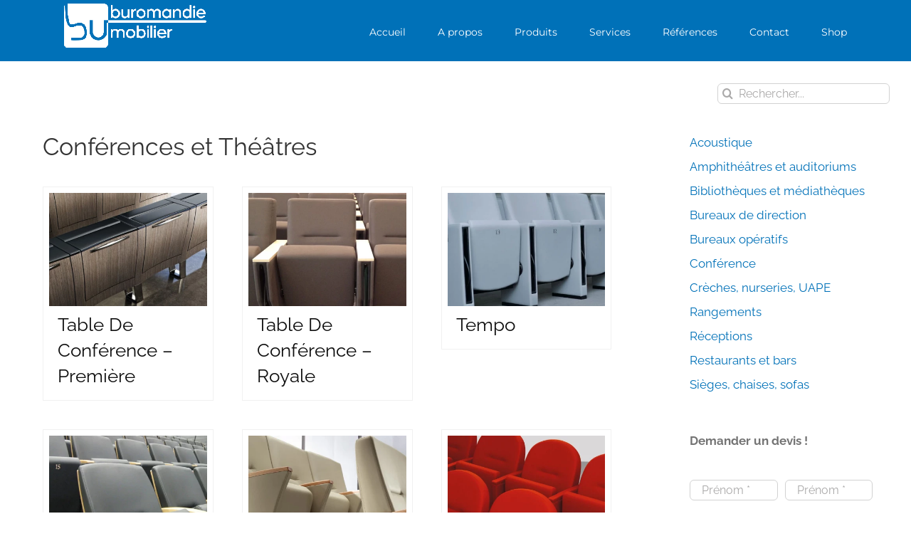

--- FILE ---
content_type: text/html; charset=UTF-8
request_url: https://buromandie.ch/wp-admin/admin-ajax.php
body_size: -43
content:
<input type="hidden" id="fusion-form-nonce-13148" name="fusion-form-nonce-13148" value="eeab5d47d9" />